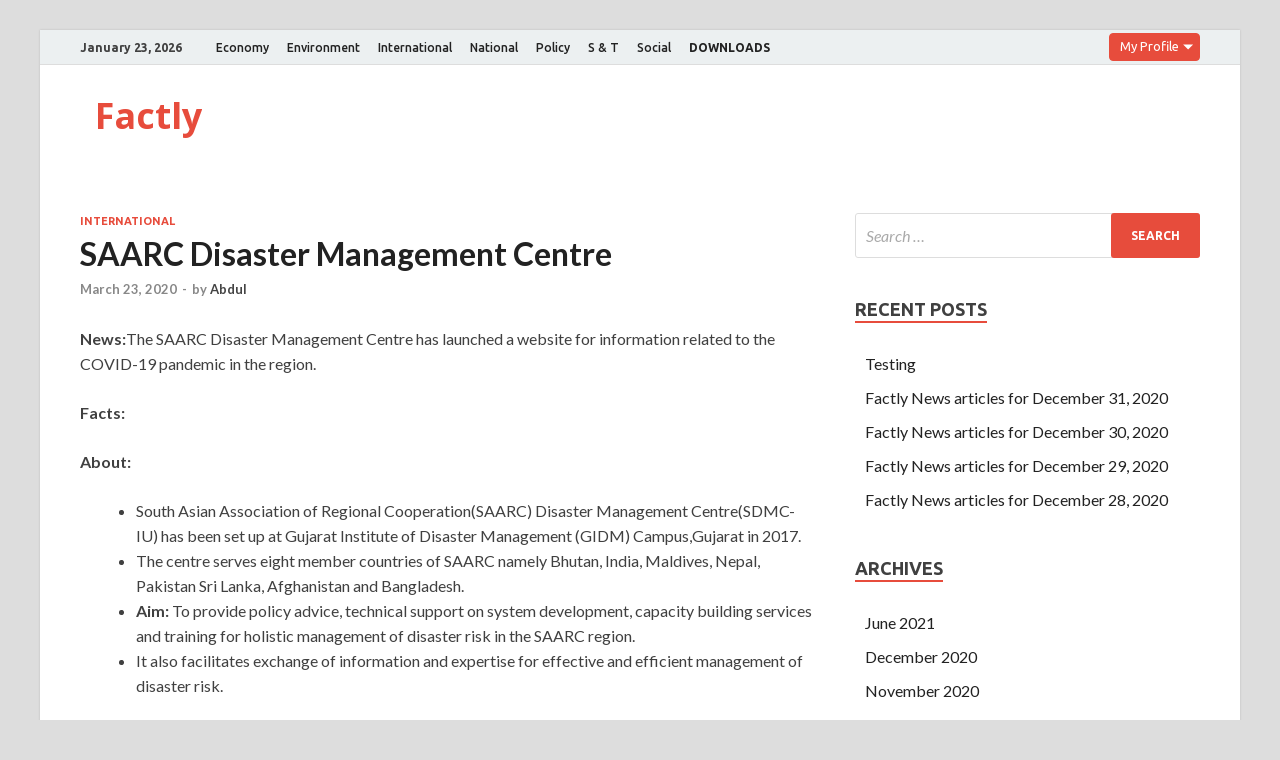

--- FILE ---
content_type: text/html; charset=UTF-8
request_url: https://factly.forumias.com/saarc-disaster-management-centre/
body_size: 5968
content:
<!DOCTYPE html><html lang="en-US"><head><meta charset="UTF-8"><meta name="viewport" content="width=device-width, initial-scale=1"><link rel="profile" href="http://gmpg.org/xfn/11"> <script async src="//static.getclicky.com/js"></script> <link media="all" href="https://factly.forumias.com/wp-content/cache/autoptimize/css/autoptimize_a259319824c870cad1298c5f98deae78.css" rel="stylesheet" /><link media="screen" href="https://factly.forumias.com/wp-content/cache/autoptimize/css/autoptimize_1dd8929f894de9e6d7873a24cc58b3c9.css" rel="stylesheet" /><title>SAARC Disaster Management Centre | | Factly</title> <!-- All In One SEO Pack 3.7.1ob_start_detected [-1,-1] --><meta name="keywords"  content="saarc disaster management centre" /> <script type="application/ld+json" class="aioseop-schema">{"@context":"https://schema.org","@graph":[{"@type":"Organization","@id":"https://factly.forumias.com/#organization","url":"https://factly.forumias.com/","name":"Factly","sameAs":[]},{"@type":"WebSite","@id":"https://factly.forumias.com/#website","url":"https://factly.forumias.com/","name":"Factly","publisher":{"@id":"https://factly.forumias.com/#organization"},"potentialAction":{"@type":"SearchAction","target":"https://factly.forumias.com/?s={search_term_string}","query-input":"required name=search_term_string"}},{"@type":"WebPage","@id":"https://factly.forumias.com/saarc-disaster-management-centre/#webpage","url":"https://factly.forumias.com/saarc-disaster-management-centre/","inLanguage":"en-US","name":"SAARC Disaster Management Centre","isPartOf":{"@id":"https://factly.forumias.com/#website"},"breadcrumb":{"@id":"https://factly.forumias.com/saarc-disaster-management-centre/#breadcrumblist"},"datePublished":"2020-03-23T09:23:38+05:30","dateModified":"2020-03-23T09:23:39+05:30"},{"@type":"Article","@id":"https://factly.forumias.com/saarc-disaster-management-centre/#article","isPartOf":{"@id":"https://factly.forumias.com/saarc-disaster-management-centre/#webpage"},"author":{"@id":"https://factly.forumias.com/author/abdul/#author"},"headline":"SAARC Disaster Management Centre","datePublished":"2020-03-23T09:23:38+05:30","dateModified":"2020-03-23T09:23:39+05:30","commentCount":0,"mainEntityOfPage":{"@id":"https://factly.forumias.com/saarc-disaster-management-centre/#webpage"},"publisher":{"@id":"https://factly.forumias.com/#organization"},"articleSection":"International, SAARC DISASTER MANAGEMENT CENTRE"},{"@type":"Person","@id":"https://factly.forumias.com/author/abdul/#author","name":"Abdul","sameAs":[],"image":{"@type":"ImageObject","@id":"https://factly.forumias.com/#personlogo","url":"https://secure.gravatar.com/avatar/8d9d59785e635312443e2993d601bdcd?s=96&d=mm&r=g","width":96,"height":96,"caption":"Abdul"}},{"@type":"BreadcrumbList","@id":"https://factly.forumias.com/saarc-disaster-management-centre/#breadcrumblist","itemListElement":[{"@type":"ListItem","position":1,"item":{"@type":"WebPage","@id":"https://factly.forumias.com/","url":"https://factly.forumias.com/","name":"Latest News for upsc - Breaking News articles"}},{"@type":"ListItem","position":2,"item":{"@type":"WebPage","@id":"https://factly.forumias.com/saarc-disaster-management-centre/","url":"https://factly.forumias.com/saarc-disaster-management-centre/","name":"SAARC Disaster Management Centre"}}]}]}</script> <link rel="canonical" href="https://factly.forumias.com/saarc-disaster-management-centre/" /> <script async src="https://www.google-analytics.com/analytics.js"></script> <!-- All In One SEO Pack --><link rel='dns-prefetch' href='//fonts.googleapis.com' /><link rel='dns-prefetch' href='//s.w.org' /><link rel="alternate" type="application/rss+xml" title="Factly &raquo; Feed" href="https://factly.forumias.com/feed/" /><link rel='stylesheet' id='hitmag-fonts-css'  href='https://fonts.googleapis.com/css?family=Ubuntu%3A400%2C500%2C700%7CLato%3A400%2C700%2C400italic%2C700italic%7COpen+Sans%3A400%2C400italic%2C700&#038;subset=latin%2Clatin-ext' type='text/css' media='all' /><link rel='stylesheet' id='wp-add-custom-css-css'  href='https://factly.forumias.com?display_custom_css=css&#038;ver=5.5.17' type='text/css' media='all' /> <script type='text/javascript' src='https://factly.forumias.com/wp-includes/js/jquery/jquery.js?ver=1.12.4-wp' id='jquery-core-js'></script> <script type='text/javascript' id='quiz-common-js-extra'>/* <![CDATA[ */
var ajax_var = {"url":"https:\/\/factly.forumias.com\/wp-admin\/admin-ajax.php","nonce":"d098691683","plugin_url":"https:\/\/factly.forumias.com\/wp-content\/plugins\/mcq-quiz\/"};
/* ]]> */</script> <!--[if lt IE 9]> <script type='text/javascript' src='https://factly.forumias.com/wp-content/themes/hitmag/js/html5shiv.min.js?ver=5.5.17' id='html5shiv-js'></script> <![endif]--><link rel="https://api.w.org/" href="https://factly.forumias.com/wp-json/" /><link rel="alternate" type="application/json" href="https://factly.forumias.com/wp-json/wp/v2/posts/14414" /><link rel="EditURI" type="application/rsd+xml" title="RSD" href="https://factly.forumias.com/xmlrpc.php?rsd" /><link rel="wlwmanifest" type="application/wlwmanifest+xml" href="https://factly.forumias.com/wp-includes/wlwmanifest.xml" /><link rel='prev' title='UK confirmed as first co-chair to India led Coalition for Disaster Resilient Infrastructure' href='https://factly.forumias.com/uk-confirmed-as-first-co-chair-to-india-led-coalition-for-disaster-resilient-infrastructure/' /><link rel='next' title='Govt constitutes high level committee of medical experts for prevention &#038; control of COVID-19' href='https://factly.forumias.com/govt-constitutes-high-level-committee-of-medical-experts-for-prevention-control-of-covid-19/' /><meta name="generator" content="WordPress 5.5.17" /><link rel='shortlink' href='https://factly.forumias.com/?p=14414' /><link rel="alternate" type="application/json+oembed" href="https://factly.forumias.com/wp-json/oembed/1.0/embed?url=https%3A%2F%2Ffactly.forumias.com%2Fsaarc-disaster-management-centre%2F" /><link rel="alternate" type="text/xml+oembed" href="https://factly.forumias.com/wp-json/oembed/1.0/embed?url=https%3A%2F%2Ffactly.forumias.com%2Fsaarc-disaster-management-centre%2F&#038;format=xml" /><meta name="onesignal" content="wordpress-plugin"/><link rel="icon" href="https://factly.forumias.com/wp-content/uploads/2019/11/factly_logo.png" sizes="32x32" /><link rel="icon" href="https://factly.forumias.com/wp-content/uploads/2019/11/factly_logo.png" sizes="192x192" /><link rel="apple-touch-icon" href="https://factly.forumias.com/wp-content/uploads/2019/11/factly_logo.png" /><meta name="msapplication-TileImage" content="https://factly.forumias.com/wp-content/uploads/2019/11/factly_logo.png" /> <!-- Global site tag (gtag.js) - Google Analytics --> <script async src="https://www.googletagmanager.com/gtag/js?id=UA-161528332-3"></script> <script src="https://factly.forumias.com/wp-content/cache/autoptimize/js/autoptimize_7ebf264c123dfe8068b522b8b5679eb0.js"></script></head><body class="post-template-default single single-post postid-14414 single-format-standard group-blog th-right-sidebar"><div id="page" class="site hitmag-wrapper"> <a class="skip-link screen-reader-text" href="#content">Skip to content</a><header id="masthead" class="site-header" role="banner"><div class="hm-topnavbutton"><div class="hm-nwrap"> <a href="#" class="navbutton" id="top-nav-button">Top Menu</a></div></div><div class="responsive-topnav"></div><div class="hm-top-bar"><div class="hm-container"><div class="hm-date">January 23, 2026</div><div id="top-navigation" class="top-navigation"><div class="menu-primary-menu-container"><ul id="top-menu" class="menu"><li id="menu-item-28" class="menu-item menu-item-type-taxonomy menu-item-object-category menu-item-28"><a href="https://factly.forumias.com/topic/economy/">Economy</a></li><li id="menu-item-29" class="menu-item menu-item-type-taxonomy menu-item-object-category menu-item-29"><a href="https://factly.forumias.com/topic/environment/">Environment</a></li><li id="menu-item-30" class="menu-item menu-item-type-taxonomy menu-item-object-category current-post-ancestor current-menu-parent current-post-parent menu-item-30"><a href="https://factly.forumias.com/topic/international/">International</a></li><li id="menu-item-31" class="menu-item menu-item-type-taxonomy menu-item-object-category menu-item-31"><a href="https://factly.forumias.com/topic/national/">National</a></li><li id="menu-item-32" class="menu-item menu-item-type-taxonomy menu-item-object-category menu-item-32"><a href="https://factly.forumias.com/topic/policy/">Policy</a></li><li id="menu-item-33" class="menu-item menu-item-type-taxonomy menu-item-object-category menu-item-33"><a href="https://factly.forumias.com/topic/s-t/">S &#038; T</a></li><li id="menu-item-34" class="menu-item menu-item-type-taxonomy menu-item-object-category menu-item-34"><a href="https://factly.forumias.com/topic/social/">Social</a></li><li id="menu-item-14311" class="menu-item menu-item-type-custom menu-item-object-custom menu-item-14311"><a href="https://factly.forumias.com/topic/factly-downloads"><b>DOWNLOADS</b></a></li></ul></div></div> <label class="dropdown"><div class="dd-button">My Profile</div> <input type="checkbox" class="dd-input" id="test"><ul class="dd-menu"><li><a href="https://one.forumias.com/">Edit Profile</a></li><li><a href="https://academy.forumias.com/beta/lms/myCourses">My Courses</a></li><li><a href="https://academy.forumias.com/beta/lms/mywallet">My Wallet</a></li><li><a href="https://one.forumias.com/logout">Logout</a></li></ul> </label></div><!-- .hm-container --></div><!-- .hm-top-bar --><div class="header-main-area "><div class="hm-container"><div class="site-branding"><div class="site-branding-content"><div class="hm-logo"></div><!-- .hm-logo --><div class="hm-site-title"><p class="site-title"><a href="https://factly.forumias.com/" rel="home">Factly</a></p></div><!-- .hm-site-title --></div><!-- .site-branding-content --></div><!-- .site-branding --></div><!-- .hm-container --></div><!-- .header-main-area --><div class="hm-nav-container"><nav id="site-navigation" class="main-navigation" role="navigation"><div class="hm-container"><div id="primary-menu" class="menu"><ul><li class="page_item page-item-18833"><a href="https://factly.forumias.com/all-mcq-posts/">All MCQ posts</a></li><li class="page_item page-item-18813"><a href="https://factly.forumias.com/questions/">Polity</a></li><li class="page_item page-item-18783"><a href="https://factly.forumias.com/subscribe-now/">Subscribe Now</a></li></ul></div><div class="hm-search-button-icon"></div><div class="hm-search-box-container"><div class="hm-search-box"><form role="search" method="get" class="search-form" action="https://factly.forumias.com/"> <label> <span class="screen-reader-text">Search for:</span> <input type="search" class="search-field" placeholder="Search &hellip;" value="" name="s" /> </label> <input type="submit" class="search-submit" value="Search" /></form></div><!-- th-search-box --></div><!-- .th-search-box-container --></div><!-- .hm-container --></nav><!-- #site-navigation --><div class="hm-nwrap"> <a href="#" class="navbutton" id="main-nav-button">Main Menu</a></div><div class="responsive-mainnav"></div></div><!-- .hm-nav-container --></header><!-- #masthead --><div id="content" class="site-content"><div class="hm-container"><div id="primary" class="content-area"><main id="main" class="site-main" role="main"><div id="main_post_content"><article id="post-14414" class="hitmag-single post-14414 post type-post status-publish format-standard hentry category-international tag-saarc-disaster-management-centre"><header class="entry-header"><div class="cat-links"><a href="https://factly.forumias.com/topic/international/" rel="category tag">International</a></div><h1 class="entry-title">SAARC Disaster Management Centre</h1><div class="entry-meta"> <span class="posted-on"><a href="https://factly.forumias.com/saarc-disaster-management-centre/" rel="bookmark"><time class="entry-date published" datetime="2020-03-23T14:53:38+05:30">March 23, 2020</time><time class="updated" datetime="2020-03-23T14:53:39+05:30">March 23, 2020</time></a></span><span class="meta-sep"> - </span><span class="byline"> by <span class="author vcard"><a class="url fn n" href="https://factly.forumias.com/author/abdul/">Abdul</a></span></span></div><!-- .entry-meta --></header><!-- .entry-header --> <a class="image-link" href=""></a><div class="entry-content"><p><strong>News:</strong>The SAARC Disaster Management Centre has launched a website for information related to the COVID-19 pandemic in the region.&nbsp;<br></p><p><strong>Facts:</strong><br></p><p><strong>About:</strong></p><ul><li>South Asian Association of Regional Cooperation(SAARC) Disaster Management Centre(SDMC-IU) has been set up at Gujarat Institute of Disaster Management (GIDM) Campus,Gujarat in 2017.</li><li>The centre serves eight member countries of SAARC namely Bhutan, India, Maldives, Nepal, Pakistan Sri Lanka, Afghanistan and Bangladesh.</li><li><strong>Aim: </strong>To<strong> </strong>provide policy advice, technical support on system development, capacity building services and training for holistic management of disaster risk in the SAARC region.&nbsp;</li><li>It also facilitates exchange of information and expertise for effective and efficient management of disaster risk.</li></ul></div><!-- .entry-content --><div class="print_btn"> <a href="https://print.forumias.com" target="blank">Print PDF</a></div><footer class="entry-footer"> <span class="hm-tags-links"><span class="hm-tagged">Tagged</span><a href="https://factly.forumias.com/story/saarc-disaster-management-centre/" rel="tag">SAARC DISASTER MANAGEMENT CENTRE</a></span><strong class="source-bottom"> Source : </strong><a href="http://www.newsonair.com/News?title=SAARC-Disaster-Management-Centre-launches-website-for-information-related-to-COVID--19&id=383588">All India Radio</a></footer><!-- .entry-footer --></article><!-- #post-## --></div><div class="hm-related-posts"><div class="wt-container"><h4 class="widget-title">Related Posts</h4></div><div class="hmrp-container"><div class="hm-rel-post"> <a href="https://factly.forumias.com/4th-high-level-meeting-of-the-opec-india-dialogue/" rel="bookmark" title="4th High-Level Meeting of the OPEC-India Dialogue"> </a><h3 class="post-title"> <a href="https://factly.forumias.com/4th-high-level-meeting-of-the-opec-india-dialogue/" rel="bookmark" title="4th High-Level Meeting of the OPEC-India Dialogue"> 4th High-Level Meeting of the OPEC-India Dialogue </a></h3><p class="hms-meta"><time class="entry-date published" datetime="2020-11-07T15:17:43+05:30">November 7, 2020</time><time class="updated" datetime="2020-11-10T14:41:56+05:30">November 10, 2020</time></p></div><div class="hm-rel-post"> <a href="https://factly.forumias.com/interpol-creates-cybercrime-related-communication-services/" rel="bookmark" title="Interpol creates cybercrime-related communication services"> </a><h3 class="post-title"> <a href="https://factly.forumias.com/interpol-creates-cybercrime-related-communication-services/" rel="bookmark" title="Interpol creates cybercrime-related communication services"> Interpol creates cybercrime-related communication services </a></h3><p class="hms-meta"><time class="entry-date published" datetime="2020-11-06T15:31:16+05:30">November 6, 2020</time><time class="updated" datetime="2020-11-10T14:41:29+05:30">November 10, 2020</time></p></div><div class="hm-rel-post"> <a href="https://factly.forumias.com/india-gulf-cooperation-councilgcc-dialogue/" rel="bookmark" title="India &#8211; Gulf Cooperation Council(GCC) Dialogue"> </a><h3 class="post-title"> <a href="https://factly.forumias.com/india-gulf-cooperation-councilgcc-dialogue/" rel="bookmark" title="India &#8211; Gulf Cooperation Council(GCC) Dialogue"> India &#8211; Gulf Cooperation Council(GCC) Dialogue </a></h3><p class="hms-meta"><time class="entry-date published" datetime="2020-11-06T15:29:39+05:30">November 6, 2020</time><time class="updated" datetime="2020-11-10T14:42:04+05:30">November 10, 2020</time></p></div></div></div><nav class="navigation post-navigation" role="navigation" aria-label="Posts"><h2 class="screen-reader-text">Post navigation</h2><div class="nav-links"><div class="nav-previous"><a href="https://factly.forumias.com/uk-confirmed-as-first-co-chair-to-india-led-coalition-for-disaster-resilient-infrastructure/" rel="prev"><span class="meta-nav" aria-hidden="true">Previous Article</span> <span class="post-title">UK confirmed as first co-chair to India led Coalition for Disaster Resilient Infrastructure</span></a></div><div class="nav-next"><a href="https://factly.forumias.com/govt-constitutes-high-level-committee-of-medical-experts-for-prevention-control-of-covid-19/" rel="next"><span class="meta-nav" aria-hidden="true">Next Article</span> <span class="post-title">Govt constitutes high level committee of medical experts for prevention &#038; control of COVID-19</span></a></div></div></nav><div class="hm-authorbox"><div class="hm-author-img"> <img alt='' src='https://secure.gravatar.com/avatar/8d9d59785e635312443e2993d601bdcd?s=100&#038;d=mm&#038;r=g' srcset='https://secure.gravatar.com/avatar/8d9d59785e635312443e2993d601bdcd?s=200&#038;d=mm&#038;r=g 2x' class='avatar avatar-100 photo' height='100' width='100' loading='lazy'/></div><div class="hm-author-content"><h4 class="author-name">About Abdul</h4><p class="author-description"></p> <a class="author-posts-link" href="https://factly.forumias.com/author/abdul/" title="Abdul"> View all posts by Abdul &rarr; </a></div></div></main><!-- #main --></div><!-- #primary --><aside id="secondary" class="widget-area" role="complementary"><section id="search-2" class="widget widget_search"><form role="search" method="get" class="search-form" action="https://factly.forumias.com/"> <label> <span class="screen-reader-text">Search for:</span> <input type="search" class="search-field" placeholder="Search &hellip;" value="" name="s" /> </label> <input type="submit" class="search-submit" value="Search" /></form></section><section id="recent-posts-2" class="widget widget_recent_entries"><h4 class="widget-title">Recent Posts</h4><ul><li> <a href="https://factly.forumias.com/testing/">Testing</a></li><li> <a href="https://factly.forumias.com/factly-news-articles-for-december-31-2020/">Factly News articles for December 31, 2020</a></li><li> <a href="https://factly.forumias.com/factly-news-articles-for-december-30-2020/">Factly News articles for December 30, 2020</a></li><li> <a href="https://factly.forumias.com/factly-news-articles-for-december-29-2020/">Factly News articles for December 29, 2020</a></li><li> <a href="https://factly.forumias.com/factly-news-articles-for-december-28-2020/">Factly News articles for December 28, 2020</a></li></ul></section><section id="archives-2" class="widget widget_archive"><h4 class="widget-title">Archives</h4><ul><li><a href='https://factly.forumias.com/2021/06/'>June 2021</a></li><li><a href='https://factly.forumias.com/2020/12/'>December 2020</a></li><li><a href='https://factly.forumias.com/2020/11/'>November 2020</a></li><li><a href='https://factly.forumias.com/2020/10/'>October 2020</a></li><li><a href='https://factly.forumias.com/2020/09/'>September 2020</a></li><li><a href='https://factly.forumias.com/2020/08/'>August 2020</a></li><li><a href='https://factly.forumias.com/2020/07/'>July 2020</a></li><li><a href='https://factly.forumias.com/2020/06/'>June 2020</a></li><li><a href='https://factly.forumias.com/2020/05/'>May 2020</a></li><li><a href='https://factly.forumias.com/2020/04/'>April 2020</a></li><li><a href='https://factly.forumias.com/2020/03/'>March 2020</a></li><li><a href='https://factly.forumias.com/2020/02/'>February 2020</a></li><li><a href='https://factly.forumias.com/2020/01/'>January 2020</a></li><li><a href='https://factly.forumias.com/2019/12/'>December 2019</a></li><li><a href='https://factly.forumias.com/2019/11/'>November 2019</a></li><li><a href='https://factly.forumias.com/2019/10/'>October 2019</a></li><li><a href='https://factly.forumias.com/2019/09/'>September 2019</a></li><li><a href='https://factly.forumias.com/2019/08/'>August 2019</a></li><li><a href='https://factly.forumias.com/2019/07/'>July 2019</a></li><li><a href='https://factly.forumias.com/2019/06/'>June 2019</a></li><li><a href='https://factly.forumias.com/2019/05/'>May 2019</a></li><li><a href='https://factly.forumias.com/2019/04/'>April 2019</a></li><li><a href='https://factly.forumias.com/2019/03/'>March 2019</a></li><li><a href='https://factly.forumias.com/2019/02/'>February 2019</a></li></ul></section><section id="categories-2" class="widget widget_categories"><h4 class="widget-title">Topics</h4><ul><li class="cat-item cat-item-296"><a href="https://factly.forumias.com/topic/disaster-management/">Disaster Management</a> (60)</li><li class="cat-item cat-item-2"><a href="https://factly.forumias.com/topic/economy/">Economy</a> (1,059)</li><li class="cat-item cat-item-5"><a href="https://factly.forumias.com/topic/environment/">Environment</a> (909)</li><li class="cat-item cat-item-731"><a href="https://factly.forumias.com/topic/factly-downloads/">Factly Downloads</a> (26)</li><li class="cat-item cat-item-6"><a href="https://factly.forumias.com/topic/international/">International</a> (1,177)</li><li class="cat-item cat-item-1"><a href="https://factly.forumias.com/topic/miscellaneous/">Miscellaneous</a> (570)</li><li class="cat-item cat-item-3"><a href="https://factly.forumias.com/topic/national/">National</a> (805)</li><li class="cat-item cat-item-2013"><a href="https://factly.forumias.com/topic/pointly/">Pointly</a> (18)</li><li class="cat-item cat-item-7"><a href="https://factly.forumias.com/topic/policy/">Policy</a> (752)</li><li class="cat-item cat-item-10"><a href="https://factly.forumias.com/topic/polity/">Polity</a> (654)</li><li class="cat-item cat-item-4"><a href="https://factly.forumias.com/topic/s-t/">Science and Technology</a> (679)</li><li class="cat-item cat-item-8"><a href="https://factly.forumias.com/topic/social/">Social</a> (438)</li></ul></section></aside><!-- #secondary --></div><!-- .hm-container --></div><!-- #content --><footer id="colophon" class="site-footer" role="contentinfo"><div class="hm-container"><div class="footer-widget-area"><div class="footer-sidebar" role="complementary"></div><!-- .footer-sidebar --><div class="footer-sidebar" role="complementary"></div><!-- .footer-sidebar --><div class="footer-sidebar" role="complementary"></div><!-- .footer-sidebar --></div><!-- .footer-widget-area --></div><!-- .hm-container --><div class="site-info"><div class="hm-container"><div class="site-info-owner"> Copyright &#169; 2026 <a href="https://factly.forumias.com/" title="Factly" >Factly</a>.</div><div class="site-info-designer"> Powered by <a href="https://wordpress.org" target="_blank" title="WordPress">WordPress</a> and <a href="https://themezhut.com/themes/hitmag/" target="_blank" title="HitMag WordPress Theme">HitMag</a>.</div></div><!-- .hm-container --></div><!-- .site-info --></footer><!-- #colophon --></div><!-- #page --> <script type='text/javascript' src='https://cdn.onesignal.com/sdks/OneSignalSDK.js?ver=5.5.17' async='async' id='remote_sdk-js'></script> <script type='text/javascript' src='https://stats.wp.com/e-202604.js' async='async' defer='defer'></script> <script type='text/javascript'>_stq = window._stq || [];
	_stq.push([ 'view', {v:'ext',j:'1:9.0.5',blog:'175704231',post:'14414',tz:'5.5',srv:'factly.forumias.com'} ]);
	_stq.push([ 'clickTrackerInit', '175704231', '14414' ]);</script> </body></html>